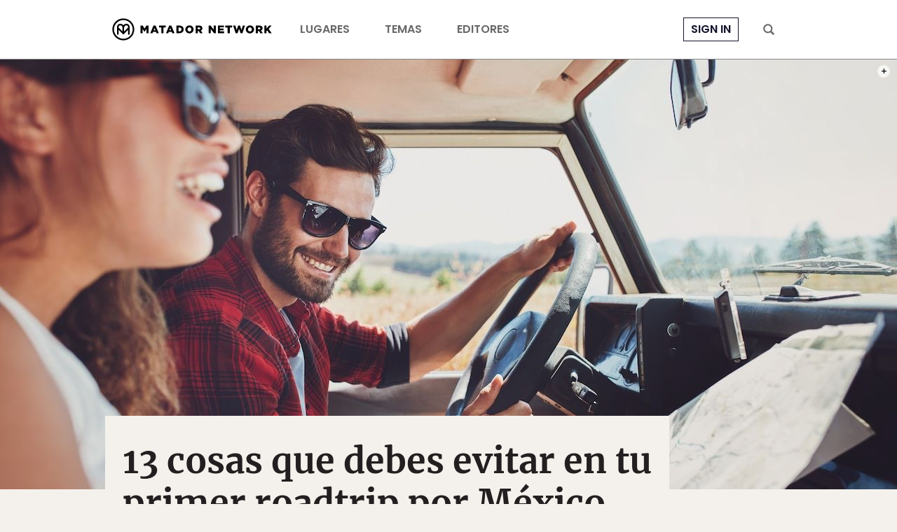

--- FILE ---
content_type: text/html; charset=utf-8
request_url: https://www.google.com/recaptcha/api2/aframe
body_size: 264
content:
<!DOCTYPE HTML><html><head><meta http-equiv="content-type" content="text/html; charset=UTF-8"></head><body><script nonce="sL0VK-znfviscoNHid3eOw">/** Anti-fraud and anti-abuse applications only. See google.com/recaptcha */ try{var clients={'sodar':'https://pagead2.googlesyndication.com/pagead/sodar?'};window.addEventListener("message",function(a){try{if(a.source===window.parent){var b=JSON.parse(a.data);var c=clients[b['id']];if(c){var d=document.createElement('img');d.src=c+b['params']+'&rc='+(localStorage.getItem("rc::a")?sessionStorage.getItem("rc::b"):"");window.document.body.appendChild(d);sessionStorage.setItem("rc::e",parseInt(sessionStorage.getItem("rc::e")||0)+1);localStorage.setItem("rc::h",'1769562119369');}}}catch(b){}});window.parent.postMessage("_grecaptcha_ready", "*");}catch(b){}</script></body></html>

--- FILE ---
content_type: application/javascript
request_url: https://prism.app-us1.com/?a=90963874&u=https%3A%2F%2Fmatadornetwork.com%2Fes%2Froadtrip-por-mexico-algunos-consejitos%2F
body_size: 123
content:
window.visitorGlobalObject=window.visitorGlobalObject||window.prismGlobalObject;window.visitorGlobalObject.setVisitorId('03fc5ee2-7258-477d-991d-1183dc0a49b8', '90963874');window.visitorGlobalObject.setWhitelistedServices('tracking', '90963874');